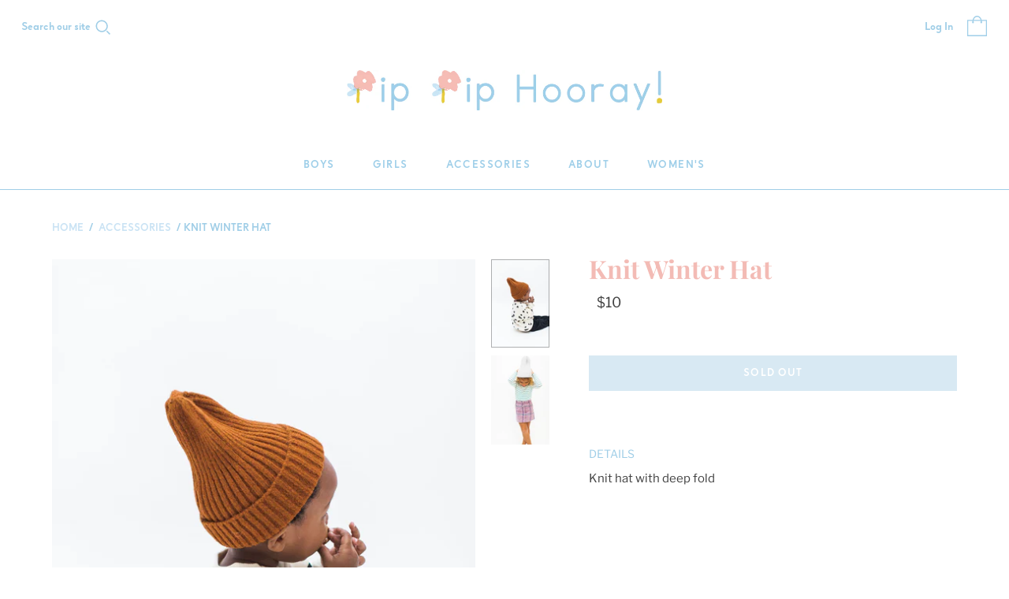

--- FILE ---
content_type: image/svg+xml
request_url: https://pippiphoorayshop.com/cdn/shop/t/5/assets/bag_hover.svg?v=92804042167486118281574638800
body_size: -211
content:
<?xml version="1.0" encoding="utf-8"?>
<!-- Generator: Adobe Illustrator 22.1.0, SVG Export Plug-In . SVG Version: 6.00 Build 0)  -->
<svg version="1.1" id="Layer_1" xmlns="http://www.w3.org/2000/svg" xmlns:xlink="http://www.w3.org/1999/xlink" x="0px" y="0px"
	 viewBox="0 0 24 25" style="enable-background:new 0 0 24 25;" xml:space="preserve">
<style type="text/css">
	.st0{fill:#F4BBB5;}
</style>
<path class="st0" d="M24,25H0V5h24V25z M1.1,23.7h21.7V6.3H1.1V23.7z"/>
<path class="st0" d="M7.7,7.4c0-0.2,0-0.4,0-0.6c0-3,2-5.4,4.4-5.4s4.4,2.4,4.4,5.4c0,0.2,0,0.4,0,0.6h1.3c0-0.2,0-0.4,0-0.6
	C17.7,3.1,15.2,0,12,0S6.4,3.1,6.4,6.9c0,0.2,0,0.4,0,0.6H7.7z"/>
<ellipse class="st0" cx="7" cy="8" rx="1.1" ry="1.2"/>
<ellipse class="st0" cx="17.1" cy="8" rx="1.1" ry="1.2"/>
</svg>


--- FILE ---
content_type: image/svg+xml
request_url: https://pippiphoorayshop.com/cdn/shop/t/5/assets/bag.svg?v=169699714908875527351574632171
body_size: -666
content:
<?xml version="1.0" encoding="utf-8"?>
<!-- Generator: Adobe Illustrator 22.1.0, SVG Export Plug-In . SVG Version: 6.00 Build 0)  -->
<svg version="1.1" id="Layer_1" xmlns="http://www.w3.org/2000/svg" xmlns:xlink="http://www.w3.org/1999/xlink" x="0px" y="0px"
	 viewBox="0 0 24 25" style="enable-background:new 0 0 24 25;" xml:space="preserve">
<style type="text/css">
	.st0{fill:#9FCEE8;}
</style>
<path class="st0" d="M24,25H0V5h24V25z M1.1,23.7h21.7V6.3H1.1V23.7z"/>
<path class="st0" d="M7.7,7.4c0-0.2,0-0.4,0-0.6c0-3,2-5.4,4.4-5.4s4.4,2.4,4.4,5.4c0,0.2,0,0.4,0,0.6h1.3c0-0.2,0-0.4,0-0.6
	C17.7,3.1,15.2,0,12,0S6.4,3.1,6.4,6.9c0,0.2,0,0.4,0,0.6H7.7z"/>
<ellipse class="st0" cx="7" cy="8" rx="1.1" ry="1.2"/>
<ellipse class="st0" cx="17.1" cy="8" rx="1.1" ry="1.2"/>
</svg>
